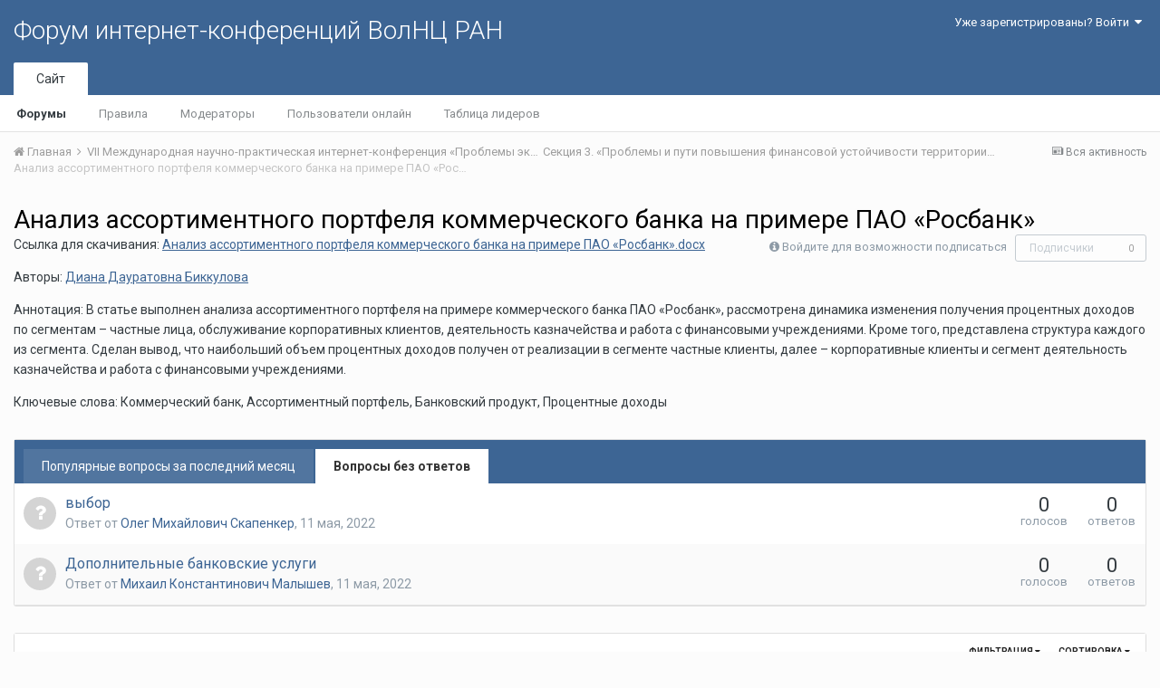

--- FILE ---
content_type: text/html;charset=UTF-8
request_url: http://fic.vscc.ac.ru/index.php?/forum/2189-%D0%B0%D0%BD%D0%B0%D0%BB%D0%B8%D0%B7-%D0%B0%D1%81%D1%81%D0%BE%D1%80%D1%82%D0%B8%D0%BC%D0%B5%D0%BD%D1%82%D0%BD%D0%BE%D0%B3%D0%BE-%D0%BF%D0%BE%D1%80%D1%82%D1%84%D0%B5%D0%BB%D1%8F-%D0%BA%D0%BE%D0%BC%D0%BC%D0%B5%D1%80%D1%87%D0%B5%D1%81%D0%BA%D0%BE%D0%B3%D0%BE-%D0%B1%D0%B0%D0%BD%D0%BA%D0%B0-%D0%BD%D0%B0-%D0%BF%D1%80%D0%B8%D0%BC%D0%B5%D1%80%D0%B5-%D0%BF%D0%B0%D0%BE-%C2%AB%D1%80%D0%BE%D1%81%D0%B1%D0%B0%D0%BD%D0%BA%C2%BB/&sortby=forums_topics.question_rating&sortdirection=desc
body_size: 11534
content:
<!DOCTYPE html>
<html lang="ru-RU" dir="ltr">
	<head>
		<title>Анализ ассортиментного портфеля коммерческого банка на примере ПАО «Росбанк» - Форум интернет-конференций ВолНЦ РАН</title>
		
			<!-- Piwik -->
<script type="text/javascript">
  var _paq = _paq || [];
  /* tracker methods like "setCustomDimension" should be called before "trackPageView" */
  _paq.push(["setDomains", ["*.azt-journal.ru","*.azt.vscc.ac.ru","*.backend-nim.isert-ran.ru","*.backend-nim.vscc.ac.ru","*.backend-riskim.isert-ran.ru","*.backend-riskim.vscc.ac.ru","*.conf.isert-ran.ru","*.conf.vscc.ac.ru","*.confvologda.isert-ran.ru","*.confvologda.vscc.ac.ru","*.ctt.isert-ran.ru","*.ctt.vscc.ac.ru","*.e-learning.isert-ran.ru","*.e-learning.vscc.ac.ru","*.en.isert-ran.ru","*.en.vscc.ac.ru","*.esc.isert-ran.ru","*.esc.vscc.ac.ru","*.forum-ic.isert-ran.ru","*.forum-ic.vscc.ac.ru","*.gm.isert-ran.ru","*.gm.vscc.ac.ru","*.info.isert-ran.ru","*.info.vscc.ac.ru","*.lib.isert-ran.ru","*.lib.vscc.ac.ru","*.mod.isert-ran.ru","*.mod.vscc.ac.ru","*.molconf.isert-ran.ru","*.molconf.vscc.ac.ru","*.mptp.isert-ran.ru","*.mptp.vscc.ac.ru","*.mptp2.isert-ran.ru","*.mptp2.vscc.ac.ru","*.museum.vscc.ac.ru","*.nim.isert-ran.ru","*.nim.vscc.ac.ru","*.noc.isert-ran.ru","*.noc.vscc.ac.ru","*.oonoc.isert-ran.ru","*.oonoc.vscc.ac.ru","*.pdt.isert-ran.ru","*.pdt.vscc.ac.ru","*.po.isert-ran.ru","*.po.vscc.ac.ru","*.riskim.isert-ran.ru","*.riskim.vscc.ac.ru","*.sa.isert-ran.ru","*.sa.vscc.ac.ru","*.shop.isert-ran.ru","*.shop.vscc.ac.ru","*.socialarea-journal.ru","*.society.vscc.ac.ru","*.tipograph.vscc.ac.ru","*.vtr.isert-ran.ru","*.vtr.vscc.ac.ru","*.ye.isert-ran.ru","*.ye.vscc.ac.ru","*.www.isert-ran.ru","*.www.vscc.ac.ru"]]);
  // you can set up to 5 custom variables for each visitor
  _paq.push(["setCustomVariable", 2, "host", "fic", "page"]);
  _paq.push(['trackPageView']);
  _paq.push(['enableLinkTracking']);
  (function() {
    var u="http://stat.vscc.ac.ru";
    _paq.push(['setTrackerUrl', u+'/log.php']);
    _paq.push(['setSiteId', '1']);
    var d=document, g=d.createElement('script'), s=d.getElementsByTagName('script')[0];
    g.type='text/javascript'; g.async=true; g.defer=true; g.src=u+'/js/'; s.parentNode.insertBefore(g,s);
  })();
</script>
<noscript><p><img src="http://stat.vscc.ac.ru/log.php?idsite=1&rec=1" style="border:0;" alt="" /></p></noscript>
<!-- End Piwik Code -->
		
		<!--[if lt IE 9]>
			<link rel="stylesheet" type="text/css" href="http://fic.vscc.ac.ru/uploads/css_built_1/5e61784858ad3c11f00b5706d12afe52_ie8.css.2a459debcba9673c730b7ec63e0f4458.css">
		    <script src="//fic.vscc.ac.ru/applications/core/interface/html5shiv/html5shiv.js"></script>
		<![endif]-->
		
<meta charset="utf-8">

	<meta name="viewport" content="width=device-width, initial-scale=1">



	
		
	

	
		
			
				<meta name="description" content="Ссылка для скачивания: Анализ ассортиментного портфеля коммерческого банка на примере ПАО «Росбанк».docxАвторы: Диана Дауратовна БиккуловаАннотация: В статье выполнен анализа ассортиментного портфеля на примере коммерческого банка ПАО «Росбанк», рассмотрена динамика изменения получения процентных доходов по сегментам – частные лица, обслуживание корпоративных клиентов, деятельность казначейства и работа с финансовыми учреждениями. Кроме того, представлена структура каждого из сегмента. Сделан вывод, что наибольший объем процентных доходов получен от реализации в сегменте частные клиенты, далее – корпоративные клиенты и сегмент деятельность казначейства и работа с финансовыми учреждениями.Ключевые слова: Коммерческий банк, Ассортиментный портфель, Банковский продукт, Процентные доходы">
			
		
	

	
		
			
				<meta property="og:title" content="Анализ ассортиментного портфеля коммерческого банка на примере ПАО «Росбанк»">
			
		
	

	
		
			
				<meta property="og:description" content="Ссылка для скачивания: Анализ ассортиментного портфеля коммерческого банка на примере ПАО «Росбанк».docxАвторы: Диана Дауратовна БиккуловаАннотация: В статье выполнен анализа ассортиментного портфеля на примере коммерческого банка ПАО «Росбанк», рассмотрена динамика изменения получения процентных доходов по сегментам – частные лица, обслуживание корпоративных клиентов, деятельность казначейства и работа с финансовыми учреждениями. Кроме того, представлена структура каждого из сегмента. Сделан вывод, что наибольший объем процентных доходов получен от реализации в сегменте частные клиенты, далее – корпоративные клиенты и сегмент деятельность казначейства и работа с финансовыми учреждениями.Ключевые слова: Коммерческий банк, Ассортиментный портфель, Банковский продукт, Процентные доходы">
			
		
	

	
		
			
				<meta property="og:site_name" content="Форум интернет-конференций ВолНЦ РАН">
			
		
	

	
		
			
				<meta property="og:locale" content="ru_RU">
			
		
	

<meta name="theme-color" content="#3d6594">
<link rel="canonical" href="http://fic.vscc.ac.ru/index.php?/forum/2189-%D0%B0%D0%BD%D0%B0%D0%BB%D0%B8%D0%B7-%D0%B0%D1%81%D1%81%D0%BE%D1%80%D1%82%D0%B8%D0%BC%D0%B5%D0%BD%D1%82%D0%BD%D0%BE%D0%B3%D0%BE-%D0%BF%D0%BE%D1%80%D1%82%D1%84%D0%B5%D0%BB%D1%8F-%D0%BA%D0%BE%D0%BC%D0%BC%D0%B5%D1%80%D1%87%D0%B5%D1%81%D0%BA%D0%BE%D0%B3%D0%BE-%D0%B1%D0%B0%D0%BD%D0%BA%D0%B0-%D0%BD%D0%B0-%D0%BF%D1%80%D0%B8%D0%BC%D0%B5%D1%80%D0%B5-%D0%BF%D0%B0%D0%BE-%C2%AB%D1%80%D0%BE%D1%81%D0%B1%D0%B0%D0%BD%D0%BA%C2%BB/" />
<link rel="alternate" type="application/rss+xml" title="Анализ ассортиментного портфеля коммерческого банка на примере ПАО «Росбанк» последних вопросов" href="http://fic.vscc.ac.ru/index.php?/forum/2189-%D0%B0%D0%BD%D0%B0%D0%BB%D0%B8%D0%B7-%D0%B0%D1%81%D1%81%D0%BE%D1%80%D1%82%D0%B8%D0%BC%D0%B5%D0%BD%D1%82%D0%BD%D0%BE%D0%B3%D0%BE-%D0%BF%D0%BE%D1%80%D1%82%D1%84%D0%B5%D0%BB%D1%8F-%D0%BA%D0%BE%D0%BC%D0%BC%D0%B5%D1%80%D1%87%D0%B5%D1%81%D0%BA%D0%BE%D0%B3%D0%BE-%D0%B1%D0%B0%D0%BD%D0%BA%D0%B0-%D0%BD%D0%B0-%D0%BF%D1%80%D0%B8%D0%BC%D0%B5%D1%80%D0%B5-%D0%BF%D0%B0%D0%BE-%C2%AB%D1%80%D0%BE%D1%81%D0%B1%D0%B0%D0%BD%D0%BA%C2%BB.xml/" />

		


	
		<link href="https://fonts.googleapis.com/css?family=Roboto:300,300i,400,400i,700,700i" rel="stylesheet">
	



	<link rel='stylesheet' href='http://fic.vscc.ac.ru/uploads/css_built_1/341e4a57816af3ba440d891ca87450ff_framework.css.58b514a03ab2f99c107675e3a0da6692.css?v=a9e1d315b6' media='all'>

	<link rel='stylesheet' href='http://fic.vscc.ac.ru/uploads/css_built_1/05e81b71abe4f22d6eb8d1a929494829_responsive.css.17524f3b19a1f7215fd6b8e0026142cb.css?v=a9e1d315b6' media='all'>

	<link rel='stylesheet' href='http://fic.vscc.ac.ru/uploads/css_built_1/20446cf2d164adcc029377cb04d43d17_flags.css.736c1308cb9e3d458529276382d1e593.css?v=a9e1d315b6' media='all'>

	<link rel='stylesheet' href='http://fic.vscc.ac.ru/uploads/css_built_1/90eb5adf50a8c640f633d47fd7eb1778_core.css.64ba4c0454240b0aad174ca1b0bbb3e7.css?v=a9e1d315b6' media='all'>

	<link rel='stylesheet' href='http://fic.vscc.ac.ru/uploads/css_built_1/5a0da001ccc2200dc5625c3f3934497d_core_responsive.css.00bcac0ce7f98b16e58f5ba742e6462f.css?v=a9e1d315b6' media='all'>

	<link rel='stylesheet' href='http://fic.vscc.ac.ru/uploads/css_built_1/62e269ced0fdab7e30e026f1d30ae516_forums.css.82b112bf65e1a6664784d626d333f22c.css?v=a9e1d315b6' media='all'>

	<link rel='stylesheet' href='http://fic.vscc.ac.ru/uploads/css_built_1/76e62c573090645fb99a15a363d8620e_forums_responsive.css.079b6e4ca69c08ac2f08650ce5c723b2.css?v=a9e1d315b6' media='all'>




<link rel='stylesheet' href='http://fic.vscc.ac.ru/uploads/css_built_1/258adbb6e4f3e83cd3b355f84e3fa002_custom.css.4ece40a2751a1d8d032286d9de610a49.css?v=a9e1d315b6' media='all'>



		
		

	</head>
	<body class='ipsApp ipsApp_front ipsJS_none ipsClearfix' data-controller='core.front.core.app' data-message="" data-pageApp='forums' data-pageLocation='front' data-pageModule='forums' data-pageController='forums'>
		<a href='#elContent' class='ipsHide' title='Перейти к основному содержанию на этой странице' accesskey='m'>Перейти к содержанию</a>
		
		<div id='ipsLayout_header' class='ipsClearfix'>
			

			

 
			
<ul id='elMobileNav' class='ipsList_inline ipsResponsive_hideDesktop ipsResponsive_block' data-controller='core.front.core.mobileNav' data-default="all">
	
		
			
			
				
				
			
				
					<li id='elMobileBreadcrumb'>
						<a href='http://fic.vscc.ac.ru/index.php?/forum/2089-%D1%81%D0%B5%D0%BA%D1%86%D0%B8%D1%8F-3%C2%A0%C2%AB%D0%BF%D1%80%D0%BE%D0%B1%D0%BB%D0%B5%D0%BC%D1%8B-%D0%B8-%D0%BF%D1%83%D1%82%D0%B8-%D0%BF%D0%BE%D0%B2%D1%8B%D1%88%D0%B5%D0%BD%D0%B8%D1%8F-%D1%84%D0%B8%D0%BD%D0%B0%D0%BD%D1%81%D0%BE%D0%B2%D0%BE%D0%B9-%D1%83%D1%81%D1%82%D0%BE%D0%B9%D1%87%D0%B8%D0%B2%D0%BE%D1%81%D1%82%D0%B8-%D1%82%D0%B5%D1%80%D1%80%D0%B8%D1%82%D0%BE%D1%80%D0%B8%D0%B8%C2%BB/'>
							<span>Секция 3. «Проблемы и пути повышения финансовой устойчивости территории»</span>
						</a>
					</li>
				
				
			
				
				
			
		
	
	
	
	<li >
		<a data-action="defaultStream" class='ipsType_light'  href='http://fic.vscc.ac.ru/index.php?/discover/'><i class='icon-newspaper'></i></a>
	</li>

	
	<li data-ipsDrawer data-ipsDrawer-drawerElem='#elMobileDrawer'>
		<a href='#'>
			
			
			
			
			<i class='fa fa-navicon'></i>
		</a>
	</li>
</ul>
			<header>
				<div class='ipsLayout_container'>
					

<a href='http://fic.vscc.ac.ru/' id='elSiteTitle' accesskey='1'>Форум интернет-конференций ВолНЦ РАН</a>

					

	<ul id='elUserNav' class='ipsList_inline cSignedOut ipsClearfix ipsResponsive_hidePhone ipsResponsive_block'>
		
		<li id='elSignInLink'>
			
				<a href='http://fic.vscc.ac.ru/index.php?/login/' data-ipsMenu-closeOnClick="false" data-ipsMenu id='elUserSignIn'>
					Уже зарегистрированы? Войти &nbsp;<i class='fa fa-caret-down'></i>
				</a>
			
			
<div id='elUserSignIn_menu' class='ipsMenu ipsMenu_auto ipsHide'>
	<div data-role="loginForm">
		
		
			
				
<form accept-charset='utf-8' class="ipsPad ipsForm ipsForm_vertical" method='post' action='http://fic.vscc.ac.ru/index.php?/login/' data-ipsValidation novalidate>
	<input type="hidden" name="login__standard_submitted" value="1">
	
		<input type="hidden" name="csrfKey" value="b8169dafdaa4db02a321414e86a423af">
	
	<h4 class="ipsType_sectionHead">Войти</h4>
	<br><br>
	<ul class='ipsList_reset'>
		
			
				
					<li class="ipsFieldRow ipsFieldRow_noLabel ipsFieldRow_fullWidth">
						<input type="text" required placeholder="Отображаемое имя или  email адрес" name='auth' id='auth'>
					</li>
				
			
				
					<li class="ipsFieldRow ipsFieldRow_noLabel ipsFieldRow_fullWidth">
						<input type="password" required placeholder="Пароль" name='password' id='password'>
					</li>
				
			
				
					
<li class='ipsFieldRow ipsFieldRow_checkbox ipsClearfix ' id="9c7ffa65f11c317804907d1e35f70d9d">
	
		
		
<input type="hidden" name="remember_me" value="0">
<span class='ipsCustomInput'>
	<input
		type='checkbox'
		name='remember_me_checkbox'
		value='1'
		id="check_9c7ffa65f11c317804907d1e35f70d9d"
		data-toggle-id="9c7ffa65f11c317804907d1e35f70d9d"
		checked aria-checked='true'
		
		
		
		
		
		
	>
	
	<span></span>
</span>


		
		<div class='ipsFieldRow_content'>
			<label class='ipsFieldRow_label' for='check_9c7ffa65f11c317804907d1e35f70d9d'>Запомнить </label>
			


<span class='ipsFieldRow_desc'>
	Не рекомендуется для компьютеров с общим доступом
</span>
			
			
		</div>
	
</li>
				
			
		
		<li class="ipsFieldRow ipsFieldRow_fullWidth">
			<br>
			<button type="submit" class="ipsButton ipsButton_primary ipsButton_small" id="elSignIn_submit">Войти</button>
			<br>
			<p class="ipsType_right ipsType_small">
				<a href='http://fic.vscc.ac.ru/index.php?/lostpassword/' data-ipsDialog data-ipsDialog-title='Забыли пароль?'>Забыли пароль?</a>
			</p>
		</li>
	</ul>
</form>
			
		
		
	</div>
</div>
		</li>
		
	</ul>

				</div>
			</header>
			

	<nav data-controller='core.front.core.navBar' class=''>
		<div class='ipsNavBar_primary ipsLayout_container  ipsClearfix'>
			
			<ul data-role="primaryNavBar" class='ipsResponsive_showDesktop ipsResponsive_block'>
				


	
		
		
			
		
		<li class='ipsNavBar_active' data-active id='elNavSecondary_1' data-role="navBarItem" data-navApp="core" data-navExt="CustomItem">
			
			
				<a href="http://fic.vscc.ac.ru"  data-navItem-id="1" data-navDefault>
					Сайт
				</a>
			
			
				<ul class='ipsNavBar_secondary ' data-role='secondaryNavBar'>
					


	
		
		
			
		
		<li class='ipsNavBar_active' data-active id='elNavSecondary_8' data-role="navBarItem" data-navApp="forums" data-navExt="Forums">
			
			
				<a href="http://fic.vscc.ac.ru/index.php"  data-navItem-id="8" data-navDefault>
					Форумы
				</a>
			
			
		</li>
	
	

	
		
		
		<li  id='elNavSecondary_9' data-role="navBarItem" data-navApp="core" data-navExt="Guidelines">
			
			
				<a href="http://fic.vscc.ac.ru/index.php?/guidelines/"  data-navItem-id="9" >
					Правила
				</a>
			
			
		</li>
	
	

	
		
		
		<li  id='elNavSecondary_10' data-role="navBarItem" data-navApp="core" data-navExt="StaffDirectory">
			
			
				<a href="http://fic.vscc.ac.ru/index.php?/staff/"  data-navItem-id="10" >
					Модераторы
				</a>
			
			
		</li>
	
	

	
		
		
		<li  id='elNavSecondary_11' data-role="navBarItem" data-navApp="core" data-navExt="OnlineUsers">
			
			
				<a href="http://fic.vscc.ac.ru/index.php?/online/"  data-navItem-id="11" >
					Пользователи онлайн
				</a>
			
			
		</li>
	
	

	
		
		
		<li  id='elNavSecondary_12' data-role="navBarItem" data-navApp="core" data-navExt="Leaderboard">
			
			
				<a href="http://fic.vscc.ac.ru/index.php?/leaderboard/"  data-navItem-id="12" >
					Таблица лидеров
				</a>
			
			
		</li>
	
	

					<li class='ipsHide' id='elNavigationMore_1' data-role='navMore'>
						<a href='#' data-ipsMenu data-ipsMenu-appendTo='#elNavigationMore_1' id='elNavigationMore_1_dropdown'>Больше <i class='fa fa-caret-down'></i></a>
						<ul class='ipsHide ipsMenu ipsMenu_auto' id='elNavigationMore_1_dropdown_menu' data-role='moreDropdown'></ul>
					</li>
				</ul>
			
		</li>
	
	

	
	

	
	

				<li class='ipsHide' id='elNavigationMore' data-role='navMore'>
					<a href='#' data-ipsMenu data-ipsMenu-appendTo='#elNavigationMore' id='elNavigationMore_dropdown'>Больше</a>
					<ul class='ipsNavBar_secondary ipsHide' data-role='secondaryNavBar'>
						<li class='ipsHide' id='elNavigationMore_more' data-role='navMore'>
							<a href='#' data-ipsMenu data-ipsMenu-appendTo='#elNavigationMore_more' id='elNavigationMore_more_dropdown'>Больше <i class='fa fa-caret-down'></i></a>
							<ul class='ipsHide ipsMenu ipsMenu_auto' id='elNavigationMore_more_dropdown_menu' data-role='moreDropdown'></ul>
						</li>
					</ul>
				</li>
			</ul>
		</div>
	</nav>

		</div>
		<main id='ipsLayout_body' class='ipsLayout_container'>
			<div id='ipsLayout_contentArea'>
				<div id='ipsLayout_contentWrapper'>
					
<nav class='ipsBreadcrumb ipsBreadcrumb_top ipsFaded_withHover'>
	

	<ul class='ipsList_inline ipsPos_right'>
		
		<li >
			<a data-action="defaultStream" class='ipsType_light '  href='http://fic.vscc.ac.ru/index.php?/discover/'><i class='icon-newspaper'></i> <span>Вся активность</span></a>
		</li>
		
	</ul>

	<ul data-role="breadcrumbList">
		<li>
			<a title="Главная" href='http://fic.vscc.ac.ru/'>
				<span><i class='fa fa-home'></i> Главная <i class='fa fa-angle-right'></i></span>
			</a>
		</li>
		
		
			<li>
				
					<a href='http://fic.vscc.ac.ru/index.php?/forum/2084-vii-%D0%BC%D0%B5%D0%B6%D0%B4%D1%83%D0%BD%D0%B0%D1%80%D0%BE%D0%B4%D0%BD%D0%B0%D1%8F-%D0%BD%D0%B0%D1%83%D1%87%D0%BD%D0%BE-%D0%BF%D1%80%D0%B0%D0%BA%D1%82%D0%B8%D1%87%D0%B5%D1%81%D0%BA%D0%B0%D1%8F-%D0%B8%D0%BD%D1%82%D0%B5%D1%80%D0%BD%D0%B5%D1%82-%D0%BA%D0%BE%D0%BD%D1%84%D0%B5%D1%80%D0%B5%D0%BD%D1%86%D0%B8%D1%8F-%C2%AB%D0%BF%D1%80%D0%BE%D0%B1%D0%BB%D0%B5%D0%BC%D1%8B-%D1%8D%D0%BA%D0%BE%D0%BD%D0%BE%D0%BC%D0%B8%D1%87%D0%B5%D1%81%D0%BA%D0%BE%D0%B3%D0%BE-%D1%80%D0%BE%D1%81%D1%82%D0%B0-%D0%B8-%D1%83%D1%81%D1%82%D0%BE%D0%B9%D1%87%D0%B8%D0%B2%D0%BE%D0%B3%D0%BE-%D1%80%D0%B0%D0%B7%D0%B2%D0%B8%D1%82%D0%B8%D1%8F-%D1%82%D0%B5%D1%80%D1%80%D0%B8%D1%82%D0%BE%D1%80%D0%B8%D0%B9%C2%BB/'>
						<span>VII Международная научно-практическая интернет-конференция «Проблемы экономического роста и устойчивого развития территорий» <i class='fa fa-angle-right'></i></span>
					</a>
				
			</li>
		
			<li>
				
					<a href='http://fic.vscc.ac.ru/index.php?/forum/2089-%D1%81%D0%B5%D0%BA%D1%86%D0%B8%D1%8F-3%C2%A0%C2%AB%D0%BF%D1%80%D0%BE%D0%B1%D0%BB%D0%B5%D0%BC%D1%8B-%D0%B8-%D0%BF%D1%83%D1%82%D0%B8-%D0%BF%D0%BE%D0%B2%D1%8B%D1%88%D0%B5%D0%BD%D0%B8%D1%8F-%D1%84%D0%B8%D0%BD%D0%B0%D0%BD%D1%81%D0%BE%D0%B2%D0%BE%D0%B9-%D1%83%D1%81%D1%82%D0%BE%D0%B9%D1%87%D0%B8%D0%B2%D0%BE%D1%81%D1%82%D0%B8-%D1%82%D0%B5%D1%80%D1%80%D0%B8%D1%82%D0%BE%D1%80%D0%B8%D0%B8%C2%BB/'>
						<span>Секция 3. «Проблемы и пути повышения финансовой устойчивости территории» <i class='fa fa-angle-right'></i></span>
					</a>
				
			</li>
		
			<li>
				
					Анализ ассортиментного портфеля коммерческого банка на примере ПАО «Росбанк»
				
			</li>
		
	</ul>
</nav>
					
					<div id='ipsLayout_mainArea'>
						<a id='elContent'></a>
						
						
						
						

	<div class='cWidgetContainer '  data-role='widgetReceiver' data-orientation='horizontal' data-widgetArea='header'>
		<ul class='ipsList_reset'>
			
				
					
					<li class='ipsWidget ipsWidget_horizontal ipsBox ipsWidgetHide ipsHide' data-blockID='app_core_announcements_announcements' data-blockConfig="true" data-blockTitle="Объявления" data-blockErrorMessage="Этот блок не может быть показан. Причиной этому может необходимость его настройки, либо будет отображён после перезагрузки этой страницы." data-controller='core.front.widgets.block'></li>
				
			
		</ul>
	</div>

						




	
	<div class="ipsPageHeader ipsClearfix">
		<header class='ipsSpacer_bottom'>
			
			<h1 class="ipsType_pageTitle">Анализ ассортиментного портфеля коммерческого банка на примере ПАО «Росбанк»</h1>
			
				<div class='ipsPos_right ipsResponsive_noFloat ipsResponsive_hidePhone'>
					

<div data-followApp='forums' data-followArea='forum' data-followID='2189' data-controller='core.front.core.followButton'>
	
		<span class='ipsType_light ipsType_blendLinks ipsResponsive_hidePhone ipsResponsive_inline'><i class='fa fa-info-circle'></i> <a href='http://fic.vscc.ac.ru/index.php?/login/' title='Перейти на страницу авторизации'>Войдите для возможности подписаться</a>&nbsp;&nbsp;</span>
	
	

	<div class="ipsFollow ipsPos_middle ipsButton ipsButton_link ipsButton_verySmall ipsButton_disabled" data-role="followButton">
		
			<span>Подписчики</span>
			<span class='ipsCommentCount'>0</span>
		
	</div>

</div>
				</div>
			
			
				<div class='ipsType_richText ipsType_normal'>
					<p>Ссылка для скачивания: <a class="ipsAttachLink" data-fileid="2269" href="http://fic.vscc.ac.ru/applications/core/interface/file/attachment.php?id=2269" rel="">Анализ ассортиментного портфеля коммерческого банка на примере ПАО «Росбанк».docx</a></p><p>Авторы: <a href="http://fic.vscc.ac.ru/index.php?/profile/1816-диана-дауратовна-биккулова">Диана Дауратовна Биккулова</a></p><p>Аннотация: В статье выполнен анализа ассортиментного портфеля на примере коммерческого банка ПАО «Росбанк», рассмотрена динамика изменения получения процентных доходов по сегментам – частные лица, обслуживание корпоративных клиентов, деятельность казначейства и работа с финансовыми учреждениями. Кроме того, представлена структура каждого из сегмента. Сделан вывод, что наибольший объем процентных доходов получен от реализации в сегменте частные клиенты, далее – корпоративные клиенты и сегмент деятельность казначейства и работа с финансовыми учреждениями.</p><p>Ключевые слова: Коммерческий банк, Ассортиментный портфель, Банковский продукт, Процентные доходы</p>
				</div>
			

			
		</header>
	</div>
	
	

<div data-controller='forums.front.forum.forumPage'>
	<ul class="ipsToolList ipsToolList_horizontal ipsClearfix ipsSpacer_both">
		


	</ul>
	


	<div class='ipsBox ipsSpacer_bottom ipsSpacer_double'>
		<h2 class='ipsType_sectionTitle ipsType_reset ipsHide'>Просмотр вопросов</h2>
		<div class="ipsTabs ipsClearfix" id="elQuestionsTabs" data-ipsTabBar data-ipsTabBar-contentarea="#elQuestionsTabsContent">
			<a href="#elQuestionsTabs" data-action="expandTabs"><i class="fa fa-caret-down"></i></a>
			<ul role="tablist" class="ipsList_reset">
				<li>
					<a href="#elPopularQuestions" role="tab" id="elPopularQuestions" class="ipsTabs_item " role="tab" aria-selected="false">
						Популярные вопросы за последний месяц
					</a>
				</li>				
				<li>
					<a href="#elNewQuestions" id="elNewQuestions" role="tab" class="ipsTabs_item ipsTabs_activeItem" role="tab" aria-selected="true">
						Вопросы без ответов
					</a>
				</li>
			</ul>
		</div>
		<section id='elQuestionsTabsContent'>
			<div id="ipsTabs_elQuestionsTabs_elPopularQuestions_panel" class="ipsTabs_panel" aria-labelledby="elPopularQuestions">
				
					<div class='ipsType_center ipsType_light'>
						<p class='ipsType_large'>Популярных вопросов для отображения нет</p>
					</div>
				
			</div>
			<div id="ipsTabs_elQuestionsTabs_elNewQuestions_panel" class="ipsTabs_panel" aria-labelledby="elNewQuestions">
				
					<ol class='ipsDataList ipsDataList_zebra ipsClear cForumTopicTable cForumQuestions cTopicList' id='elTable_newQuestions' data-role="tableRows">
						
							


	<li class="ipsDataItem cForumQuestion  ">
		<div class='ipsDataItem_icon'>
			
				<span title='В ожидании лучшего ответа' class='cBestAnswerIndicator cBestAnswerIndicator_off' data-ipsTooltip>
					<i class='fa fa-question'></i>
				</span>
			
		</div>
		<div class='ipsDataItem_main'>
			<h4 class='ipsDataItem_title ipsType_break ipsContained_container'>
				<span class='ipsType_break ipsContained'>
					
					
						
					
					
					
					<a href='http://fic.vscc.ac.ru/index.php?/topic/4069-%D0%B2%D1%8B%D0%B1%D0%BE%D1%80/'>
						выбор
					</a>
				</span>
			</h4>
			<div class='ipsDataItem_meta'>
				<p class='ipsType_reset ipsType_normal ipsType_light'>
					Ответ от 
<a href='http://fic.vscc.ac.ru/index.php?/profile/1455-%D0%BE%D0%BB%D0%B5%D0%B3-%D0%BC%D0%B8%D1%85%D0%B0%D0%B9%D0%BB%D0%BE%D0%B2%D0%B8%D1%87-%D1%81%D0%BA%D0%B0%D0%BF%D0%B5%D0%BD%D0%BA%D0%B5%D1%80/' data-ipsHover data-ipsHover-target='http://fic.vscc.ac.ru/index.php?/profile/1455-%D0%BE%D0%BB%D0%B5%D0%B3-%D0%BC%D0%B8%D1%85%D0%B0%D0%B9%D0%BB%D0%BE%D0%B2%D0%B8%D1%87-%D1%81%D0%BA%D0%B0%D0%BF%D0%B5%D0%BD%D0%BA%D0%B5%D1%80/&amp;do=hovercard&amp;referrer=http%253A%252F%252Ffic.vscc.ac.ru%252Findex.php%253F%252Fforum%252F2189-%2525D0%2525B0%2525D0%2525BD%2525D0%2525B0%2525D0%2525BB%2525D0%2525B8%2525D0%2525B7-%2525D0%2525B0%2525D1%252581%2525D1%252581%2525D0%2525BE%2525D1%252580%2525D1%252582%2525D0%2525B8%2525D0%2525BC%2525D0%2525B5%2525D0%2525BD%2525D1%252582%2525D0%2525BD%2525D0%2525BE%2525D0%2525B3%2525D0%2525BE-%2525D0%2525BF%2525D0%2525BE%2525D1%252580%2525D1%252582%2525D1%252584%2525D0%2525B5%2525D0%2525BB%2525D1%25258F-%2525D0%2525BA%2525D0%2525BE%2525D0%2525BC%2525D0%2525BC%2525D0%2525B5%2525D1%252580%2525D1%252587%2525D0%2525B5%2525D1%252581%2525D0%2525BA%2525D0%2525BE%2525D0%2525B3%2525D0%2525BE-%2525D0%2525B1%2525D0%2525B0%2525D0%2525BD%2525D0%2525BA%2525D0%2525B0-%2525D0%2525BD%2525D0%2525B0-%2525D0%2525BF%2525D1%252580%2525D0%2525B8%2525D0%2525BC%2525D0%2525B5%2525D1%252580%2525D0%2525B5-%2525D0%2525BF%2525D0%2525B0%2525D0%2525BE-%2525C2%2525AB%2525D1%252580%2525D0%2525BE%2525D1%252581%2525D0%2525B1%2525D0%2525B0%2525D0%2525BD%2525D0%2525BA%2525C2%2525BB%252F%2526sortby%253Dforums_topics.question_rating%2526sortdirection%253Ddesc' title="Перейти в профиль Олег Михайлович Скапенкер" class="ipsType_break">Олег Михайлович Скапенкер</a>, <time datetime='2022-05-11T13:29:04Z' title='11.05.2022 13:29 ' data-short='%d г'>11 мая, 2022</time>
				</p>
			</div>
			
		</div>
		<div class='ipsDataItem_generic ipsDataItem_size2 ipsType_center cForumQuestion_stat'>
			<span>0</span>
			<span class='ipsType_light'> голосов</span>
		</div>
		<div class='ipsDataItem_generic ipsDataItem_size2 ipsType_center cForumQuestion_stat'>
			
				
					<span>0</span>
					<span class='ipsType_light'> ответов</span>
				
			
				
			
		</div>
	</li>

						
							


	<li class="ipsDataItem cForumQuestion  ">
		<div class='ipsDataItem_icon'>
			
				<span title='В ожидании лучшего ответа' class='cBestAnswerIndicator cBestAnswerIndicator_off' data-ipsTooltip>
					<i class='fa fa-question'></i>
				</span>
			
		</div>
		<div class='ipsDataItem_main'>
			<h4 class='ipsDataItem_title ipsType_break ipsContained_container'>
				<span class='ipsType_break ipsContained'>
					
					
						
					
					
					
					<a href='http://fic.vscc.ac.ru/index.php?/topic/3982-%D0%B4%D0%BE%D0%BF%D0%BE%D0%BB%D0%BD%D0%B8%D1%82%D0%B5%D0%BB%D1%8C%D0%BD%D1%8B%D0%B5-%D0%B1%D0%B0%D0%BD%D0%BA%D0%BE%D0%B2%D1%81%D0%BA%D0%B8%D0%B5-%D1%83%D1%81%D0%BB%D1%83%D0%B3%D0%B8/'>
						Дополнительные банковские услуги
					</a>
				</span>
			</h4>
			<div class='ipsDataItem_meta'>
				<p class='ipsType_reset ipsType_normal ipsType_light'>
					Ответ от 
<a href='http://fic.vscc.ac.ru/index.php?/profile/930-%D0%BC%D0%B8%D1%85%D0%B0%D0%B8%D0%BB-%D0%BA%D0%BE%D0%BD%D1%81%D1%82%D0%B0%D0%BD%D1%82%D0%B8%D0%BD%D0%BE%D0%B2%D0%B8%D1%87-%D0%BC%D0%B0%D0%BB%D1%8B%D1%88%D0%B5%D0%B2/' data-ipsHover data-ipsHover-target='http://fic.vscc.ac.ru/index.php?/profile/930-%D0%BC%D0%B8%D1%85%D0%B0%D0%B8%D0%BB-%D0%BA%D0%BE%D0%BD%D1%81%D1%82%D0%B0%D0%BD%D1%82%D0%B8%D0%BD%D0%BE%D0%B2%D0%B8%D1%87-%D0%BC%D0%B0%D0%BB%D1%8B%D1%88%D0%B5%D0%B2/&amp;do=hovercard&amp;referrer=http%253A%252F%252Ffic.vscc.ac.ru%252Findex.php%253F%252Fforum%252F2189-%2525D0%2525B0%2525D0%2525BD%2525D0%2525B0%2525D0%2525BB%2525D0%2525B8%2525D0%2525B7-%2525D0%2525B0%2525D1%252581%2525D1%252581%2525D0%2525BE%2525D1%252580%2525D1%252582%2525D0%2525B8%2525D0%2525BC%2525D0%2525B5%2525D0%2525BD%2525D1%252582%2525D0%2525BD%2525D0%2525BE%2525D0%2525B3%2525D0%2525BE-%2525D0%2525BF%2525D0%2525BE%2525D1%252580%2525D1%252582%2525D1%252584%2525D0%2525B5%2525D0%2525BB%2525D1%25258F-%2525D0%2525BA%2525D0%2525BE%2525D0%2525BC%2525D0%2525BC%2525D0%2525B5%2525D1%252580%2525D1%252587%2525D0%2525B5%2525D1%252581%2525D0%2525BA%2525D0%2525BE%2525D0%2525B3%2525D0%2525BE-%2525D0%2525B1%2525D0%2525B0%2525D0%2525BD%2525D0%2525BA%2525D0%2525B0-%2525D0%2525BD%2525D0%2525B0-%2525D0%2525BF%2525D1%252580%2525D0%2525B8%2525D0%2525BC%2525D0%2525B5%2525D1%252580%2525D0%2525B5-%2525D0%2525BF%2525D0%2525B0%2525D0%2525BE-%2525C2%2525AB%2525D1%252580%2525D0%2525BE%2525D1%252581%2525D0%2525B1%2525D0%2525B0%2525D0%2525BD%2525D0%2525BA%2525C2%2525BB%252F%2526sortby%253Dforums_topics.question_rating%2526sortdirection%253Ddesc' title="Перейти в профиль Михаил Константинович Малышев" class="ipsType_break">Михаил Константинович Малышев</a>, <time datetime='2022-05-11T09:57:03Z' title='11.05.2022 09:57 ' data-short='%d г'>11 мая, 2022</time>
				</p>
			</div>
			
		</div>
		<div class='ipsDataItem_generic ipsDataItem_size2 ipsType_center cForumQuestion_stat'>
			<span>0</span>
			<span class='ipsType_light'> голосов</span>
		</div>
		<div class='ipsDataItem_generic ipsDataItem_size2 ipsType_center cForumQuestion_stat'>
			
				
					<span>0</span>
					<span class='ipsType_light'> ответов</span>
				
			
				
			
		</div>
	</li>

						
					</ol>
				
			</div>
		</section>
	</div>


<div class='ipsBox' data-baseurl='http://fic.vscc.ac.ru/index.php?/forum/2189-%D0%B0%D0%BD%D0%B0%D0%BB%D0%B8%D0%B7-%D0%B0%D1%81%D1%81%D0%BE%D1%80%D1%82%D0%B8%D0%BC%D0%B5%D0%BD%D1%82%D0%BD%D0%BE%D0%B3%D0%BE-%D0%BF%D0%BE%D1%80%D1%82%D1%84%D0%B5%D0%BB%D1%8F-%D0%BA%D0%BE%D0%BC%D0%BC%D0%B5%D1%80%D1%87%D0%B5%D1%81%D0%BA%D0%BE%D0%B3%D0%BE-%D0%B1%D0%B0%D0%BD%D0%BA%D0%B0-%D0%BD%D0%B0-%D0%BF%D1%80%D0%B8%D0%BC%D0%B5%D1%80%D0%B5-%D0%BF%D0%B0%D0%BE-%C2%AB%D1%80%D0%BE%D1%81%D0%B1%D0%B0%D0%BD%D0%BA%C2%BB/&amp;sortby=forums_topics.question_rating&amp;sortdirection=desc&amp;page=1' data-resort='listResort' data-tableID='topics'  data-controller='core.global.core.table'>
	
		<h2 class='ipsType_sectionTitle ipsHide  ipsType_reset ipsClear'>В форуме 2 вопроса</h2>
	

	
	<div class="ipsButtonBar ipsPad_half ipsClearfix ipsClear">
		

		<ul class="ipsButtonRow ipsPos_right ipsClearfix">
			
				<li>
					<a href="#elSortByMenu_menu" id="elSortByMenu_1c7a44e05c1dc0655bbb9ece426686f8" data-role='sortButton' data-ipsMenu data-ipsMenu-activeClass="ipsButtonRow_active" data-ipsMenu-selectable="radio">Сортировка <i class="fa fa-caret-down"></i></a>
					<ul class="ipsMenu ipsMenu_auto ipsMenu_withStem ipsMenu_selectable ipsHide" id="elSortByMenu_1c7a44e05c1dc0655bbb9ece426686f8_menu">
						
						
							<li class="ipsMenu_item " data-ipsMenuValue="last_post" data-sortDirection='desc'><a href="http://fic.vscc.ac.ru/index.php?/forum/2189-%D0%B0%D0%BD%D0%B0%D0%BB%D0%B8%D0%B7-%D0%B0%D1%81%D1%81%D0%BE%D1%80%D1%82%D0%B8%D0%BC%D0%B5%D0%BD%D1%82%D0%BD%D0%BE%D0%B3%D0%BE-%D0%BF%D0%BE%D1%80%D1%82%D1%84%D0%B5%D0%BB%D1%8F-%D0%BA%D0%BE%D0%BC%D0%BC%D0%B5%D1%80%D1%87%D0%B5%D1%81%D0%BA%D0%BE%D0%B3%D0%BE-%D0%B1%D0%B0%D0%BD%D0%BA%D0%B0-%D0%BD%D0%B0-%D0%BF%D1%80%D0%B8%D0%BC%D0%B5%D1%80%D0%B5-%D0%BF%D0%B0%D0%BE-%C2%AB%D1%80%D0%BE%D1%81%D0%B1%D0%B0%D0%BD%D0%BA%C2%BB/&amp;sortby=last_post&amp;sortdirection=desc&amp;page=1">Последние обновления</a></li>
						
							<li class="ipsMenu_item " data-ipsMenuValue="last_real_post" data-sortDirection='desc'><a href="http://fic.vscc.ac.ru/index.php?/forum/2189-%D0%B0%D0%BD%D0%B0%D0%BB%D0%B8%D0%B7-%D0%B0%D1%81%D1%81%D0%BE%D1%80%D1%82%D0%B8%D0%BC%D0%B5%D0%BD%D1%82%D0%BD%D0%BE%D0%B3%D0%BE-%D0%BF%D0%BE%D1%80%D1%82%D1%84%D0%B5%D0%BB%D1%8F-%D0%BA%D0%BE%D0%BC%D0%BC%D0%B5%D1%80%D1%87%D0%B5%D1%81%D0%BA%D0%BE%D0%B3%D0%BE-%D0%B1%D0%B0%D0%BD%D0%BA%D0%B0-%D0%BD%D0%B0-%D0%BF%D1%80%D0%B8%D0%BC%D0%B5%D1%80%D0%B5-%D0%BF%D0%B0%D0%BE-%C2%AB%D1%80%D0%BE%D1%81%D0%B1%D0%B0%D0%BD%D0%BA%C2%BB/&amp;sortby=last_real_post&amp;sortdirection=desc&amp;page=1">Последний ответ</a></li>
						
							<li class="ipsMenu_item " data-ipsMenuValue="title" data-sortDirection='asc'><a href="http://fic.vscc.ac.ru/index.php?/forum/2189-%D0%B0%D0%BD%D0%B0%D0%BB%D0%B8%D0%B7-%D0%B0%D1%81%D1%81%D0%BE%D1%80%D1%82%D0%B8%D0%BC%D0%B5%D0%BD%D1%82%D0%BD%D0%BE%D0%B3%D0%BE-%D0%BF%D0%BE%D1%80%D1%82%D1%84%D0%B5%D0%BB%D1%8F-%D0%BA%D0%BE%D0%BC%D0%BC%D0%B5%D1%80%D1%87%D0%B5%D1%81%D0%BA%D0%BE%D0%B3%D0%BE-%D0%B1%D0%B0%D0%BD%D0%BA%D0%B0-%D0%BD%D0%B0-%D0%BF%D1%80%D0%B8%D0%BC%D0%B5%D1%80%D0%B5-%D0%BF%D0%B0%D0%BE-%C2%AB%D1%80%D0%BE%D1%81%D0%B1%D0%B0%D0%BD%D0%BA%C2%BB/&amp;sortby=title&amp;sortdirection=asc&amp;page=1">Заголовок</a></li>
						
							<li class="ipsMenu_item " data-ipsMenuValue="start_date" data-sortDirection='desc'><a href="http://fic.vscc.ac.ru/index.php?/forum/2189-%D0%B0%D0%BD%D0%B0%D0%BB%D0%B8%D0%B7-%D0%B0%D1%81%D1%81%D0%BE%D1%80%D1%82%D0%B8%D0%BC%D0%B5%D0%BD%D1%82%D0%BD%D0%BE%D0%B3%D0%BE-%D0%BF%D0%BE%D1%80%D1%82%D1%84%D0%B5%D0%BB%D1%8F-%D0%BA%D0%BE%D0%BC%D0%BC%D0%B5%D1%80%D1%87%D0%B5%D1%81%D0%BA%D0%BE%D0%B3%D0%BE-%D0%B1%D0%B0%D0%BD%D0%BA%D0%B0-%D0%BD%D0%B0-%D0%BF%D1%80%D0%B8%D0%BC%D0%B5%D1%80%D0%B5-%D0%BF%D0%B0%D0%BE-%C2%AB%D1%80%D0%BE%D1%81%D0%B1%D0%B0%D0%BD%D0%BA%C2%BB/&amp;sortby=start_date&amp;sortdirection=desc&amp;page=1">Дата начала</a></li>
						
							<li class="ipsMenu_item " data-ipsMenuValue="views" data-sortDirection='desc'><a href="http://fic.vscc.ac.ru/index.php?/forum/2189-%D0%B0%D0%BD%D0%B0%D0%BB%D0%B8%D0%B7-%D0%B0%D1%81%D1%81%D0%BE%D1%80%D1%82%D0%B8%D0%BC%D0%B5%D0%BD%D1%82%D0%BD%D0%BE%D0%B3%D0%BE-%D0%BF%D0%BE%D1%80%D1%82%D1%84%D0%B5%D0%BB%D1%8F-%D0%BA%D0%BE%D0%BC%D0%BC%D0%B5%D1%80%D1%87%D0%B5%D1%81%D0%BA%D0%BE%D0%B3%D0%BE-%D0%B1%D0%B0%D0%BD%D0%BA%D0%B0-%D0%BD%D0%B0-%D0%BF%D1%80%D0%B8%D0%BC%D0%B5%D1%80%D0%B5-%D0%BF%D0%B0%D0%BE-%C2%AB%D1%80%D0%BE%D1%81%D0%B1%D0%B0%D0%BD%D0%BA%C2%BB/&amp;sortby=views&amp;sortdirection=desc&amp;page=1">Самые просматриваемые</a></li>
						
							<li class="ipsMenu_item " data-ipsMenuValue="posts" data-sortDirection='desc'><a href="http://fic.vscc.ac.ru/index.php?/forum/2189-%D0%B0%D0%BD%D0%B0%D0%BB%D0%B8%D0%B7-%D0%B0%D1%81%D1%81%D0%BE%D1%80%D1%82%D0%B8%D0%BC%D0%B5%D0%BD%D1%82%D0%BD%D0%BE%D0%B3%D0%BE-%D0%BF%D0%BE%D1%80%D1%82%D1%84%D0%B5%D0%BB%D1%8F-%D0%BA%D0%BE%D0%BC%D0%BC%D0%B5%D1%80%D1%87%D0%B5%D1%81%D0%BA%D0%BE%D0%B3%D0%BE-%D0%B1%D0%B0%D0%BD%D0%BA%D0%B0-%D0%BD%D0%B0-%D0%BF%D1%80%D0%B8%D0%BC%D0%B5%D1%80%D0%B5-%D0%BF%D0%B0%D0%BE-%C2%AB%D1%80%D0%BE%D1%81%D0%B1%D0%B0%D0%BD%D0%BA%C2%BB/&amp;sortby=posts&amp;sortdirection=desc&amp;page=1">Больше ответов</a></li>
						
							<li class="ipsMenu_item " data-ipsMenuValue="forums_topics.question_rating" data-sortDirection='desc'><a href="http://fic.vscc.ac.ru/index.php?/forum/2189-%D0%B0%D0%BD%D0%B0%D0%BB%D0%B8%D0%B7-%D0%B0%D1%81%D1%81%D0%BE%D1%80%D1%82%D0%B8%D0%BC%D0%B5%D0%BD%D1%82%D0%BD%D0%BE%D0%B3%D0%BE-%D0%BF%D0%BE%D1%80%D1%82%D1%84%D0%B5%D0%BB%D1%8F-%D0%BA%D0%BE%D0%BC%D0%BC%D0%B5%D1%80%D1%87%D0%B5%D1%81%D0%BA%D0%BE%D0%B3%D0%BE-%D0%B1%D0%B0%D0%BD%D0%BA%D0%B0-%D0%BD%D0%B0-%D0%BF%D1%80%D0%B8%D0%BC%D0%B5%D1%80%D0%B5-%D0%BF%D0%B0%D0%BE-%C2%AB%D1%80%D0%BE%D1%81%D0%B1%D0%B0%D0%BD%D0%BA%C2%BB/&amp;sortby=forums_topics.question_rating&amp;sortdirection=desc&amp;page=1">Больше голосов</a></li>
						
						
							<li class="ipsMenu_item ipsMenu_itemChecked" data-noSelect="true">
								<a href='http://fic.vscc.ac.ru/index.php?/forum/2189-%D0%B0%D0%BD%D0%B0%D0%BB%D0%B8%D0%B7-%D0%B0%D1%81%D1%81%D0%BE%D1%80%D1%82%D0%B8%D0%BC%D0%B5%D0%BD%D1%82%D0%BD%D0%BE%D0%B3%D0%BE-%D0%BF%D0%BE%D1%80%D1%82%D1%84%D0%B5%D0%BB%D1%8F-%D0%BA%D0%BE%D0%BC%D0%BC%D0%B5%D1%80%D1%87%D0%B5%D1%81%D0%BA%D0%BE%D0%B3%D0%BE-%D0%B1%D0%B0%D0%BD%D0%BA%D0%B0-%D0%BD%D0%B0-%D0%BF%D1%80%D0%B8%D0%BC%D0%B5%D1%80%D0%B5-%D0%BF%D0%B0%D0%BE-%C2%AB%D1%80%D0%BE%D1%81%D0%B1%D0%B0%D0%BD%D0%BA%C2%BB/&amp;sortby=forums_topics.question_rating&amp;sortdirection=desc&amp;page=1&amp;advancedSearchForm=1' data-ipsDialog data-ipsDialog-title='Своя сортировка'>Ввести своё</a>
							</li>
						
					</ul>
				</li>
			
			
				<li>
					<a href="#elFilterByMenu_menu" id="elFilterByMenu_1c7a44e05c1dc0655bbb9ece426686f8" data-role='tableFilterMenu' data-ipsMenu data-ipsMenu-activeClass="ipsButtonRow_active" data-ipsMenu-selectable="radio">Фильтрация <i class="fa fa-caret-down"></i></a>
					<ul class='ipsMenu ipsMenu_auto ipsMenu_withStem ipsMenu_selectable ipsHide' data-role="tableFilterMenu" id='elFilterByMenu_1c7a44e05c1dc0655bbb9ece426686f8_menu'>
						<li data-action="tableFilter" data-ipsMenuValue='' class='ipsMenu_item ipsMenu_itemChecked'>
							<a href='http://fic.vscc.ac.ru/index.php?/forum/2189-%D0%B0%D0%BD%D0%B0%D0%BB%D0%B8%D0%B7-%D0%B0%D1%81%D1%81%D0%BE%D1%80%D1%82%D0%B8%D0%BC%D0%B5%D0%BD%D1%82%D0%BD%D0%BE%D0%B3%D0%BE-%D0%BF%D0%BE%D1%80%D1%82%D1%84%D0%B5%D0%BB%D1%8F-%D0%BA%D0%BE%D0%BC%D0%BC%D0%B5%D1%80%D1%87%D0%B5%D1%81%D0%BA%D0%BE%D0%B3%D0%BE-%D0%B1%D0%B0%D0%BD%D0%BA%D0%B0-%D0%BD%D0%B0-%D0%BF%D1%80%D0%B8%D0%BC%D0%B5%D1%80%D0%B5-%D0%BF%D0%B0%D0%BE-%C2%AB%D1%80%D0%BE%D1%81%D0%B1%D0%B0%D0%BD%D0%BA%C2%BB/&amp;sortby=forums_topics.question_rating&amp;sortdirection=desc&amp;page=1&amp;filter='>Все</a>
						</li>
						
							<li data-action="tableFilter" data-ipsMenuValue='questions_with_best_answers' class='ipsMenu_item '>
								<a href='http://fic.vscc.ac.ru/index.php?/forum/2189-%D0%B0%D0%BD%D0%B0%D0%BB%D0%B8%D0%B7-%D0%B0%D1%81%D1%81%D0%BE%D1%80%D1%82%D0%B8%D0%BC%D0%B5%D0%BD%D1%82%D0%BD%D0%BE%D0%B3%D0%BE-%D0%BF%D0%BE%D1%80%D1%82%D1%84%D0%B5%D0%BB%D1%8F-%D0%BA%D0%BE%D0%BC%D0%BC%D0%B5%D1%80%D1%87%D0%B5%D1%81%D0%BA%D0%BE%D0%B3%D0%BE-%D0%B1%D0%B0%D0%BD%D0%BA%D0%B0-%D0%BD%D0%B0-%D0%BF%D1%80%D0%B8%D0%BC%D0%B5%D1%80%D0%B5-%D0%BF%D0%B0%D0%BE-%C2%AB%D1%80%D0%BE%D1%81%D0%B1%D0%B0%D0%BD%D0%BA%C2%BB/&amp;sortby=forums_topics.question_rating&amp;sortdirection=desc&amp;page=1&amp;filter=questions_with_best_answers'>Вопросы с лучшими Ответами</a>
							</li>
						
							<li data-action="tableFilter" data-ipsMenuValue='questions_without_best_answers' class='ipsMenu_item '>
								<a href='http://fic.vscc.ac.ru/index.php?/forum/2189-%D0%B0%D0%BD%D0%B0%D0%BB%D0%B8%D0%B7-%D0%B0%D1%81%D1%81%D0%BE%D1%80%D1%82%D0%B8%D0%BC%D0%B5%D0%BD%D1%82%D0%BD%D0%BE%D0%B3%D0%BE-%D0%BF%D0%BE%D1%80%D1%82%D1%84%D0%B5%D0%BB%D1%8F-%D0%BA%D0%BE%D0%BC%D0%BC%D0%B5%D1%80%D1%87%D0%B5%D1%81%D0%BA%D0%BE%D0%B3%D0%BE-%D0%B1%D0%B0%D0%BD%D0%BA%D0%B0-%D0%BD%D0%B0-%D0%BF%D1%80%D0%B8%D0%BC%D0%B5%D1%80%D0%B5-%D0%BF%D0%B0%D0%BE-%C2%AB%D1%80%D0%BE%D1%81%D0%B1%D0%B0%D0%BD%D0%BA%C2%BB/&amp;sortby=forums_topics.question_rating&amp;sortdirection=desc&amp;page=1&amp;filter=questions_without_best_answers'>Вопросы без лучших Ответов</a>
							</li>
						
					</ul>
				</li>
			
		</ul>

		
	</div>
	
	
		
			<ol class='ipsDataList ipsDataList_zebra ipsClear cForumTopicTable cForumQuestions cTopicList ' id='elTable_1c7a44e05c1dc0655bbb9ece426686f8' data-role="tableRows">
				


	
	

	
	


	
	
		
		
		
		
			<li class="ipsDataItem    cForumQuestion" data-rowID='3982'>
				<div class='ipsDataItem_icon'>
					
						<span title='В ожидании лучшего ответа' class='cBestAnswerIndicator cBestAnswerIndicator_off' data-ipsTooltip>
							<i class='fa fa-question'></i>
						</span>
					
				</div>
				<div class='ipsDataItem_main'>
					<h4 class='ipsDataItem_title ipsContained_container'>
						<span class='ipsType_break ipsContained'>
							
							
								
							

							

							
							
							<a href='http://fic.vscc.ac.ru/index.php?/topic/3982-%D0%B4%D0%BE%D0%BF%D0%BE%D0%BB%D0%BD%D0%B8%D1%82%D0%B5%D0%BB%D1%8C%D0%BD%D1%8B%D0%B5-%D0%B1%D0%B0%D0%BD%D0%BA%D0%BE%D0%B2%D1%81%D0%BA%D0%B8%D0%B5-%D1%83%D1%81%D0%BB%D1%83%D0%B3%D0%B8/' title='Дополнительные банковские услуги ' data-ipsHover data-ipsHover-target='http://fic.vscc.ac.ru/index.php?/topic/3982-%D0%B4%D0%BE%D0%BF%D0%BE%D0%BB%D0%BD%D0%B8%D1%82%D0%B5%D0%BB%D1%8C%D0%BD%D1%8B%D0%B5-%D0%B1%D0%B0%D0%BD%D0%BA%D0%BE%D0%B2%D1%81%D0%BA%D0%B8%D0%B5-%D1%83%D1%81%D0%BB%D1%83%D0%B3%D0%B8/&amp;preview=1' data-ipsHover-timeout='1.5' >
								<span>
									Дополнительные банковские услуги
								</span>
							</a>
						</span>
					</h4>
					<div class='ipsDataItem_meta'>
						<p class='ipsDataItem_meta ipsType_reset ipsType_light ipsType_blendLinks'>
							<span>
								Ответ от <span itemprop='name'>
<a href='http://fic.vscc.ac.ru/index.php?/profile/930-%D0%BC%D0%B8%D1%85%D0%B0%D0%B8%D0%BB-%D0%BA%D0%BE%D0%BD%D1%81%D1%82%D0%B0%D0%BD%D1%82%D0%B8%D0%BD%D0%BE%D0%B2%D0%B8%D1%87-%D0%BC%D0%B0%D0%BB%D1%8B%D1%88%D0%B5%D0%B2/' data-ipsHover data-ipsHover-target='http://fic.vscc.ac.ru/index.php?/profile/930-%D0%BC%D0%B8%D1%85%D0%B0%D0%B8%D0%BB-%D0%BA%D0%BE%D0%BD%D1%81%D1%82%D0%B0%D0%BD%D1%82%D0%B8%D0%BD%D0%BE%D0%B2%D0%B8%D1%87-%D0%BC%D0%B0%D0%BB%D1%8B%D1%88%D0%B5%D0%B2/&amp;do=hovercard&amp;referrer=http%253A%252F%252Ffic.vscc.ac.ru%252Findex.php%253F%252Fforum%252F2189-%2525D0%2525B0%2525D0%2525BD%2525D0%2525B0%2525D0%2525BB%2525D0%2525B8%2525D0%2525B7-%2525D0%2525B0%2525D1%252581%2525D1%252581%2525D0%2525BE%2525D1%252580%2525D1%252582%2525D0%2525B8%2525D0%2525BC%2525D0%2525B5%2525D0%2525BD%2525D1%252582%2525D0%2525BD%2525D0%2525BE%2525D0%2525B3%2525D0%2525BE-%2525D0%2525BF%2525D0%2525BE%2525D1%252580%2525D1%252582%2525D1%252584%2525D0%2525B5%2525D0%2525BB%2525D1%25258F-%2525D0%2525BA%2525D0%2525BE%2525D0%2525BC%2525D0%2525BC%2525D0%2525B5%2525D1%252580%2525D1%252587%2525D0%2525B5%2525D1%252581%2525D0%2525BA%2525D0%2525BE%2525D0%2525B3%2525D0%2525BE-%2525D0%2525B1%2525D0%2525B0%2525D0%2525BD%2525D0%2525BA%2525D0%2525B0-%2525D0%2525BD%2525D0%2525B0-%2525D0%2525BF%2525D1%252580%2525D0%2525B8%2525D0%2525BC%2525D0%2525B5%2525D1%252580%2525D0%2525B5-%2525D0%2525BF%2525D0%2525B0%2525D0%2525BE-%2525C2%2525AB%2525D1%252580%2525D0%2525BE%2525D1%252581%2525D0%2525B1%2525D0%2525B0%2525D0%2525BD%2525D0%2525BA%2525C2%2525BB%252F%2526sortby%253Dforums_topics.question_rating%2526sortdirection%253Ddesc' title="Перейти в профиль Михаил Константинович Малышев" class="ipsType_break">Михаил Константинович Малышев</a></span>, <time datetime='2022-05-11T09:57:03Z' title='11.05.2022 09:57 ' data-short='%d г'>11 мая, 2022</time>
							</span>
							
						</p>
						
					</div>
				</div>
				<div class='ipsDataItem_generic ipsDataItem_size2 ipsType_center cForumQuestion_stat'>
					<span>0</span>
					<span class='ipsType_light'> голосов</span>
				</div>
				<div class='ipsDataItem_generic ipsDataItem_size2 ipsType_center cForumQuestion_stat'>
					
						
							<span>0</span>
							<span class='ipsType_light'>
								 ответов
								
							</span>
						
					
						
					
				</div>
				
			</li>
		
	
		
		
		
		
			<li class="ipsDataItem    cForumQuestion" data-rowID='4069'>
				<div class='ipsDataItem_icon'>
					
						<span title='В ожидании лучшего ответа' class='cBestAnswerIndicator cBestAnswerIndicator_off' data-ipsTooltip>
							<i class='fa fa-question'></i>
						</span>
					
				</div>
				<div class='ipsDataItem_main'>
					<h4 class='ipsDataItem_title ipsContained_container'>
						<span class='ipsType_break ipsContained'>
							
							
								
							

							

							
							
							<a href='http://fic.vscc.ac.ru/index.php?/topic/4069-%D0%B2%D1%8B%D0%B1%D0%BE%D1%80/' title='выбор ' data-ipsHover data-ipsHover-target='http://fic.vscc.ac.ru/index.php?/topic/4069-%D0%B2%D1%8B%D0%B1%D0%BE%D1%80/&amp;preview=1' data-ipsHover-timeout='1.5' >
								<span>
									выбор
								</span>
							</a>
						</span>
					</h4>
					<div class='ipsDataItem_meta'>
						<p class='ipsDataItem_meta ipsType_reset ipsType_light ipsType_blendLinks'>
							<span>
								Ответ от <span itemprop='name'>
<a href='http://fic.vscc.ac.ru/index.php?/profile/1455-%D0%BE%D0%BB%D0%B5%D0%B3-%D0%BC%D0%B8%D1%85%D0%B0%D0%B9%D0%BB%D0%BE%D0%B2%D0%B8%D1%87-%D1%81%D0%BA%D0%B0%D0%BF%D0%B5%D0%BD%D0%BA%D0%B5%D1%80/' data-ipsHover data-ipsHover-target='http://fic.vscc.ac.ru/index.php?/profile/1455-%D0%BE%D0%BB%D0%B5%D0%B3-%D0%BC%D0%B8%D1%85%D0%B0%D0%B9%D0%BB%D0%BE%D0%B2%D0%B8%D1%87-%D1%81%D0%BA%D0%B0%D0%BF%D0%B5%D0%BD%D0%BA%D0%B5%D1%80/&amp;do=hovercard&amp;referrer=http%253A%252F%252Ffic.vscc.ac.ru%252Findex.php%253F%252Fforum%252F2189-%2525D0%2525B0%2525D0%2525BD%2525D0%2525B0%2525D0%2525BB%2525D0%2525B8%2525D0%2525B7-%2525D0%2525B0%2525D1%252581%2525D1%252581%2525D0%2525BE%2525D1%252580%2525D1%252582%2525D0%2525B8%2525D0%2525BC%2525D0%2525B5%2525D0%2525BD%2525D1%252582%2525D0%2525BD%2525D0%2525BE%2525D0%2525B3%2525D0%2525BE-%2525D0%2525BF%2525D0%2525BE%2525D1%252580%2525D1%252582%2525D1%252584%2525D0%2525B5%2525D0%2525BB%2525D1%25258F-%2525D0%2525BA%2525D0%2525BE%2525D0%2525BC%2525D0%2525BC%2525D0%2525B5%2525D1%252580%2525D1%252587%2525D0%2525B5%2525D1%252581%2525D0%2525BA%2525D0%2525BE%2525D0%2525B3%2525D0%2525BE-%2525D0%2525B1%2525D0%2525B0%2525D0%2525BD%2525D0%2525BA%2525D0%2525B0-%2525D0%2525BD%2525D0%2525B0-%2525D0%2525BF%2525D1%252580%2525D0%2525B8%2525D0%2525BC%2525D0%2525B5%2525D1%252580%2525D0%2525B5-%2525D0%2525BF%2525D0%2525B0%2525D0%2525BE-%2525C2%2525AB%2525D1%252580%2525D0%2525BE%2525D1%252581%2525D0%2525B1%2525D0%2525B0%2525D0%2525BD%2525D0%2525BA%2525C2%2525BB%252F%2526sortby%253Dforums_topics.question_rating%2526sortdirection%253Ddesc' title="Перейти в профиль Олег Михайлович Скапенкер" class="ipsType_break">Олег Михайлович Скапенкер</a></span>, <time datetime='2022-05-11T13:29:04Z' title='11.05.2022 13:29 ' data-short='%d г'>11 мая, 2022</time>
							</span>
							
						</p>
						
					</div>
				</div>
				<div class='ipsDataItem_generic ipsDataItem_size2 ipsType_center cForumQuestion_stat'>
					<span>0</span>
					<span class='ipsType_light'> голосов</span>
				</div>
				<div class='ipsDataItem_generic ipsDataItem_size2 ipsType_center cForumQuestion_stat'>
					
						
							<span>0</span>
							<span class='ipsType_light'>
								 ответов
								
							</span>
						
					
						
					
				</div>
				
			</li>
		
	

			</ol>
		
	

	
</div>
</div>

	<div class='ipsResponsive_showPhone ipsResponsive_block ipsSpacer ipsSpacer_both'>
		

<div data-followApp='forums' data-followArea='forum' data-followID='2189' data-controller='core.front.core.followButton'>
	
		<span class='ipsType_light ipsType_blendLinks ipsResponsive_hidePhone ipsResponsive_inline'><i class='fa fa-info-circle'></i> <a href='http://fic.vscc.ac.ru/index.php?/login/' title='Перейти на страницу авторизации'>Войдите для возможности подписаться</a>&nbsp;&nbsp;</span>
	
	

	<div class="ipsFollow ipsPos_middle ipsButton ipsButton_link ipsButton_verySmall ipsButton_disabled" data-role="followButton">
		
			<span>Подписчики</span>
			<span class='ipsCommentCount'>0</span>
		
	</div>

</div>
	</div>



						

					</div>
					


					
<nav class='ipsBreadcrumb ipsBreadcrumb_bottom ipsFaded_withHover'>
	
		


	<a href='#' id='elRSS' class='ipsPos_right ipsType_large' title='Доступные RSS-канал' data-ipsTooltip data-ipsMenu><i class='fa fa-rss-square'></i></a>
	<ul id='elRSS_menu' class='ipsMenu ipsMenu_auto ipsHide'>
		
			<li class='ipsMenu_item'><a title="Анализ ассортиментного портфеля коммерческого банка на примере ПАО «Росбанк» последних вопросов" href="http://fic.vscc.ac.ru/index.php?/forum/2189-%D0%B0%D0%BD%D0%B0%D0%BB%D0%B8%D0%B7-%D0%B0%D1%81%D1%81%D0%BE%D1%80%D1%82%D0%B8%D0%BC%D0%B5%D0%BD%D1%82%D0%BD%D0%BE%D0%B3%D0%BE-%D0%BF%D0%BE%D1%80%D1%82%D1%84%D0%B5%D0%BB%D1%8F-%D0%BA%D0%BE%D0%BC%D0%BC%D0%B5%D1%80%D1%87%D0%B5%D1%81%D0%BA%D0%BE%D0%B3%D0%BE-%D0%B1%D0%B0%D0%BD%D0%BA%D0%B0-%D0%BD%D0%B0-%D0%BF%D1%80%D0%B8%D0%BC%D0%B5%D1%80%D0%B5-%D0%BF%D0%B0%D0%BE-%C2%AB%D1%80%D0%BE%D1%81%D0%B1%D0%B0%D0%BD%D0%BA%C2%BB.xml/">Анализ ассортиментного портфеля коммерческого банка на примере ПАО «Росбанк» последних вопросов</a></li>
		
	</ul>

	

	<ul class='ipsList_inline ipsPos_right'>
		
		<li >
			<a data-action="defaultStream" class='ipsType_light '  href='http://fic.vscc.ac.ru/index.php?/discover/'><i class='icon-newspaper'></i> <span>Вся активность</span></a>
		</li>
		
	</ul>

	<ul data-role="breadcrumbList">
		<li>
			<a title="Главная" href='http://fic.vscc.ac.ru/'>
				<span><i class='fa fa-home'></i> Главная <i class='fa fa-angle-right'></i></span>
			</a>
		</li>
		
		
			<li>
				
					<a href='http://fic.vscc.ac.ru/index.php?/forum/2084-vii-%D0%BC%D0%B5%D0%B6%D0%B4%D1%83%D0%BD%D0%B0%D1%80%D0%BE%D0%B4%D0%BD%D0%B0%D1%8F-%D0%BD%D0%B0%D1%83%D1%87%D0%BD%D0%BE-%D0%BF%D1%80%D0%B0%D0%BA%D1%82%D0%B8%D1%87%D0%B5%D1%81%D0%BA%D0%B0%D1%8F-%D0%B8%D0%BD%D1%82%D0%B5%D1%80%D0%BD%D0%B5%D1%82-%D0%BA%D0%BE%D0%BD%D1%84%D0%B5%D1%80%D0%B5%D0%BD%D1%86%D0%B8%D1%8F-%C2%AB%D0%BF%D1%80%D0%BE%D0%B1%D0%BB%D0%B5%D0%BC%D1%8B-%D1%8D%D0%BA%D0%BE%D0%BD%D0%BE%D0%BC%D0%B8%D1%87%D0%B5%D1%81%D0%BA%D0%BE%D0%B3%D0%BE-%D1%80%D0%BE%D1%81%D1%82%D0%B0-%D0%B8-%D1%83%D1%81%D1%82%D0%BE%D0%B9%D1%87%D0%B8%D0%B2%D0%BE%D0%B3%D0%BE-%D1%80%D0%B0%D0%B7%D0%B2%D0%B8%D1%82%D0%B8%D1%8F-%D1%82%D0%B5%D1%80%D1%80%D0%B8%D1%82%D0%BE%D1%80%D0%B8%D0%B9%C2%BB/'>
						<span>VII Международная научно-практическая интернет-конференция «Проблемы экономического роста и устойчивого развития территорий» <i class='fa fa-angle-right'></i></span>
					</a>
				
			</li>
		
			<li>
				
					<a href='http://fic.vscc.ac.ru/index.php?/forum/2089-%D1%81%D0%B5%D0%BA%D1%86%D0%B8%D1%8F-3%C2%A0%C2%AB%D0%BF%D1%80%D0%BE%D0%B1%D0%BB%D0%B5%D0%BC%D1%8B-%D0%B8-%D0%BF%D1%83%D1%82%D0%B8-%D0%BF%D0%BE%D0%B2%D1%8B%D1%88%D0%B5%D0%BD%D0%B8%D1%8F-%D1%84%D0%B8%D0%BD%D0%B0%D0%BD%D1%81%D0%BE%D0%B2%D0%BE%D0%B9-%D1%83%D1%81%D1%82%D0%BE%D0%B9%D1%87%D0%B8%D0%B2%D0%BE%D1%81%D1%82%D0%B8-%D1%82%D0%B5%D1%80%D1%80%D0%B8%D1%82%D0%BE%D1%80%D0%B8%D0%B8%C2%BB/'>
						<span>Секция 3. «Проблемы и пути повышения финансовой устойчивости территории» <i class='fa fa-angle-right'></i></span>
					</a>
				
			</li>
		
			<li>
				
					Анализ ассортиментного портфеля коммерческого банка на примере ПАО «Росбанк»
				
			</li>
		
	</ul>
</nav>
				</div>
			</div>
			
		</main>
		<footer id='ipsLayout_footer' class='ipsClearfix'>
			<div class='ipsLayout_container'>
				
				


<ul class='ipsList_inline ipsType_center ipsSpacer_top' id="elFooterLinks">
	
	
		<li>
			<a href='#elNavLang_menu' id='elNavLang' data-ipsMenu data-ipsMenu-above>Язык <i class='fa fa-caret-down'></i></a>
			<ul id='elNavLang_menu' class='ipsMenu ipsMenu_selectable ipsHide'>
			
				<li class='ipsMenu_item'>
					<form action="//fic.vscc.ac.ru/index.php?/language/&amp;csrfKey=b8169dafdaa4db02a321414e86a423af" method="post">
					<button type='submit' name='id' value='1' class='ipsButton ipsButton_link ipsButton_link_secondary'><i class='ipsFlag ipsFlag-ru'></i> English (USA) </button>
					</form>
				</li>
			
				<li class='ipsMenu_item ipsMenu_itemChecked'>
					<form action="//fic.vscc.ac.ru/index.php?/language/&amp;csrfKey=b8169dafdaa4db02a321414e86a423af" method="post">
					<button type='submit' name='id' value='10' class='ipsButton ipsButton_link ipsButton_link_secondary'><i class='ipsFlag ipsFlag-ru'></i> Русский (RU) (По умолчанию)</button>
					</form>
				</li>
			
			</ul>
		</li>
	
	
	
	
	
		<li><a rel="nofollow" href='http://fic.vscc.ac.ru/index.php?/contact/' data-ipsdialog data-ipsDialog-remoteSubmit data-ipsDialog-flashMessage='Спасибо, ваше сообщение было отправлено администраторам.' data-ipsdialog-title="Обратная связь">Обратная связь</a></li>
	
</ul>	


<p id='elCopyright'>
			
			<a  href='https://ipszona.ru' style='display:none' title='Поддержка IPS Community Suite 4'>IpsZona.ru</a>
	<span id='elCopyright_userLine'></span>
	
</p>
			</div>
		</footer>
		
<div id='elMobileDrawer' class='ipsDrawer ipsHide'>
	<a href='#' class='ipsDrawer_close' data-action='close'><span>&times;</span></a>
	<div class='ipsDrawer_menu'>
		<div class='ipsDrawer_content'>
			

			<div class='ipsSpacer_bottom ipsPad'>
				<ul class='ipsToolList ipsToolList_vertical'>
					
						<li>
							<a href='http://fic.vscc.ac.ru/index.php?/login/' class='ipsButton ipsButton_light ipsButton_small ipsButton_fullWidth'>Уже зарегистрированы? Войти</a>
						</li>
						
					

					
				</ul>
			</div>

			<ul class='ipsDrawer_list'>
				

				
				
				
				
					
						
						
							<li class='ipsDrawer_itemParent'>
								<h4 class='ipsDrawer_title'><a href='#'>Сайт</a></h4>
								<ul class='ipsDrawer_list'>
									<li data-action="back"><a href='#'>Назад</a></li>
									
										<li><a href='http://fic.vscc.ac.ru'>Сайт</a></li>
									
									
									
										


	
		
			<li>
				<a href='http://fic.vscc.ac.ru/index.php' >
					Форумы
				</a>
			</li>
		
	

	
		
			<li>
				<a href='http://fic.vscc.ac.ru/index.php?/guidelines/' >
					Правила
				</a>
			</li>
		
	

	
		
			<li>
				<a href='http://fic.vscc.ac.ru/index.php?/staff/' >
					Модераторы
				</a>
			</li>
		
	

	
		
			<li>
				<a href='http://fic.vscc.ac.ru/index.php?/online/' >
					Пользователи онлайн
				</a>
			</li>
		
	

	
		
			<li>
				<a href='http://fic.vscc.ac.ru/index.php?/leaderboard/' >
					Таблица лидеров
				</a>
			</li>
		
	

										
								</ul>
							</li>
						
					
				
					
				
					
				
			</ul>
		</div>
	</div>
</div>
		

	<script type='text/javascript'>
		var ipsDebug = false;		
	
		var CKEDITOR_BASEPATH = '//fic.vscc.ac.ru/applications/core/interface/ckeditor/ckeditor/';
	
		var ipsSettings = {
			
			
			cookie_path: "/",
			
			cookie_prefix: "ips4_",
			
			
			cookie_ssl: false,
			
			upload_imgURL: "",
			message_imgURL: "",
			notification_imgURL: "",
			baseURL: "//fic.vscc.ac.ru/",
			jsURL: "//fic.vscc.ac.ru/applications/core/interface/js/js.php",
			csrfKey: "b8169dafdaa4db02a321414e86a423af",
			antiCache: "a9e1d315b6",
			disableNotificationSounds: false,
			useCompiledFiles: true,
			links_external: true,
			memberID: 0,
			analyticsProvider: "piwik",
			viewProfiles: true,
			
		};
	</script>



<script type='text/javascript' src='http://fic.vscc.ac.ru/uploads/javascript_global/root_library.js.62d2184cd696c7f51d87f325eeea1a42.js?v=a9e1d315b6' data-ips></script>


<script type='text/javascript' src='http://fic.vscc.ac.ru/uploads/javascript_global/root_js_lang_10.js.df112b63a40f3ced1f0f2315e5287daa.js?v=a9e1d315b6' data-ips></script>


<script type='text/javascript' src='http://fic.vscc.ac.ru/uploads/javascript_global/root_framework.js.3b13bd5c50bd056703a855e8963f1663.js?v=a9e1d315b6' data-ips></script>


<script type='text/javascript' src='http://fic.vscc.ac.ru/uploads/javascript_core/global_global_core.js.9aae533271b3e6acf33604c1784a1fde.js?v=a9e1d315b6' data-ips></script>


<script type='text/javascript' src='http://fic.vscc.ac.ru/uploads/javascript_global/root_front.js.2520ce081b82de285cb4799d08eac25d.js?v=a9e1d315b6' data-ips></script>


<script type='text/javascript' src='http://fic.vscc.ac.ru/uploads/javascript_global/root_map.js.5279f76ecdc2bafac6820d26788ec6cb.js?v=a9e1d315b6' data-ips></script>



	<script type='text/javascript'>
		
			ips.setSetting( 'date_format', jQuery.parseJSON('"dd.mm.yy"') );
		
			ips.setSetting( 'date_first_day', jQuery.parseJSON('0') );
		
			ips.setSetting( 'remote_image_proxy', jQuery.parseJSON('0') );
		
			ips.setSetting( 'ipb_url_filter_option', jQuery.parseJSON('"none"') );
		
			ips.setSetting( 'url_filter_any_action', jQuery.parseJSON('"allow"') );
		
			ips.setSetting( 'bypass_profanity', jQuery.parseJSON('0') );
		
		
	</script>



<script type='application/ld+json'>
{
    "@context": "http://www.schema.org",
    "@type": "WebSite",
    "name": "\u0424\u043e\u0440\u0443\u043c \u0438\u043d\u0442\u0435\u0440\u043d\u0435\u0442-\u043a\u043e\u043d\u0444\u0435\u0440\u0435\u043d\u0446\u0438\u0439 \u0412\u043e\u043b\u041d\u0426 \u0420\u0410\u041d",
    "url": "http://fic.vscc.ac.ru/",
    "potentialAction": {
        "type": "SearchAction",
        "query-input": "required name=query",
        "target": "http://fic.vscc.ac.ru/index.php?/search/\u0026q={query}"
    },
    "inLanguage": [
        {
            "@type": "Language",
            "name": "English (USA)",
            "alternateName": "ru-RU"
        },
        {
            "@type": "Language",
            "name": "\u0420\u0443\u0441\u0441\u043a\u0438\u0439 (RU)",
            "alternateName": "ru-RU"
        }
    ]
}	
</script>

<script type='application/ld+json'>
{
    "@context": "http://www.schema.org",
    "@type": "Organization",
    "name": "\u0424\u043e\u0440\u0443\u043c \u0438\u043d\u0442\u0435\u0440\u043d\u0435\u0442-\u043a\u043e\u043d\u0444\u0435\u0440\u0435\u043d\u0446\u0438\u0439 \u0412\u043e\u043b\u041d\u0426 \u0420\u0410\u041d",
    "url": "http://fic.vscc.ac.ru/",
    "address": {
        "@type": "PostalAddress",
        "streetAddress": "\u0413\u043e\u0433\u043e\u043b\u044f 49",
        "addressLocality": "\u0412\u043e\u043b\u043e\u0433\u0434\u0430",
        "addressRegion": "\u0412\u043e\u043b\u043e\u0433\u043e\u0434\u0441\u043a\u0430\u044f \u043e\u0431\u043b\u0430\u0441\u0442\u044c",
        "postalCode": "160000",
        "addressCountry": "RU"
    }
}	
</script>

<script type='application/ld+json'>
{
    "@context": "http://schema.org",
    "@type": "BreadcrumbList",
    "itemListElement": [
        {
            "@type": "ListItem",
            "position": 1,
            "item": {
                "@id": "http://fic.vscc.ac.ru/index.php?/forum/2084-vii-%D0%BC%D0%B5%D0%B6%D0%B4%D1%83%D0%BD%D0%B0%D1%80%D0%BE%D0%B4%D0%BD%D0%B0%D1%8F-%D0%BD%D0%B0%D1%83%D1%87%D0%BD%D0%BE-%D0%BF%D1%80%D0%B0%D0%BA%D1%82%D0%B8%D1%87%D0%B5%D1%81%D0%BA%D0%B0%D1%8F-%D0%B8%D0%BD%D1%82%D0%B5%D1%80%D0%BD%D0%B5%D1%82-%D0%BA%D0%BE%D0%BD%D1%84%D0%B5%D1%80%D0%B5%D0%BD%D1%86%D0%B8%D1%8F-%C2%AB%D0%BF%D1%80%D0%BE%D0%B1%D0%BB%D0%B5%D0%BC%D1%8B-%D1%8D%D0%BA%D0%BE%D0%BD%D0%BE%D0%BC%D0%B8%D1%87%D0%B5%D1%81%D0%BA%D0%BE%D0%B3%D0%BE-%D1%80%D0%BE%D1%81%D1%82%D0%B0-%D0%B8-%D1%83%D1%81%D1%82%D0%BE%D0%B9%D1%87%D0%B8%D0%B2%D0%BE%D0%B3%D0%BE-%D1%80%D0%B0%D0%B7%D0%B2%D0%B8%D1%82%D0%B8%D1%8F-%D1%82%D0%B5%D1%80%D1%80%D0%B8%D1%82%D0%BE%D1%80%D0%B8%D0%B9%C2%BB/",
                "name": "VII Международная научно-практическая интернет-конференция «Проблемы экономического роста и устойчивого развития территорий»"
            }
        },
        {
            "@type": "ListItem",
            "position": 2,
            "item": {
                "@id": "http://fic.vscc.ac.ru/index.php?/forum/2089-%D1%81%D0%B5%D0%BA%D1%86%D0%B8%D1%8F-3%C2%A0%C2%AB%D0%BF%D1%80%D0%BE%D0%B1%D0%BB%D0%B5%D0%BC%D1%8B-%D0%B8-%D0%BF%D1%83%D1%82%D0%B8-%D0%BF%D0%BE%D0%B2%D1%8B%D1%88%D0%B5%D0%BD%D0%B8%D1%8F-%D1%84%D0%B8%D0%BD%D0%B0%D0%BD%D1%81%D0%BE%D0%B2%D0%BE%D0%B9-%D1%83%D1%81%D1%82%D0%BE%D0%B9%D1%87%D0%B8%D0%B2%D0%BE%D1%81%D1%82%D0%B8-%D1%82%D0%B5%D1%80%D1%80%D0%B8%D1%82%D0%BE%D1%80%D0%B8%D0%B8%C2%BB/",
                "name": "Секция 3. «Проблемы и пути повышения финансовой устойчивости территории»"
            }
        }
    ]
}	
</script>

<script type='application/ld+json'>
{
    "@context": "http://schema.org",
    "@type": "ContactPage",
    "url": "http://fic.vscc.ac.ru/index.php?/contact/"
}	
</script>


		
		
		
		<!--ipsQueryLog-->
		<!--ipsCachingLog-->
		
	</body>
</html>